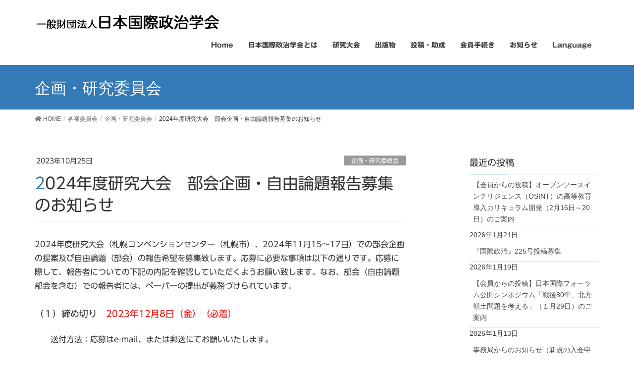

--- FILE ---
content_type: text/html; charset=UTF-8
request_url: https://jair.or.jp/committee/kikaku/9634.html
body_size: 16732
content:
<!DOCTYPE html>
<html lang="ja">
<head>
<meta charset="utf-8">
<meta http-equiv="X-UA-Compatible" content="IE=edge">
<meta name="viewport" content="width=device-width, initial-scale=1">

<title>2024年度研究大会　部会企画・自由論題報告募集のお知らせ | 日本国際政治学会</title>
<meta name='robots' content='max-image-preview:large' />
	<style>img:is([sizes="auto" i], [sizes^="auto," i]) { contain-intrinsic-size: 3000px 1500px }</style>
	<link rel='dns-prefetch' href='//webfonts.sakura.ne.jp' />
<link rel="alternate" type="application/rss+xml" title="日本国際政治学会 &raquo; フィード" href="https://jair.or.jp/feed" />
<link rel="alternate" type="application/rss+xml" title="日本国際政治学会 &raquo; コメントフィード" href="https://jair.or.jp/comments/feed" />
<link rel="alternate" type="application/rss+xml" title="日本国際政治学会 &raquo; 2024年度研究大会　部会企画・自由論題報告募集のお知らせ のコメントのフィード" href="https://jair.or.jp/committee/kikaku/9634.html/feed" />
<meta name="description" content="企画・研究委員会より、2024年度研究大会での部会企画の提案および自由論題（部会）の報告希望の募集のお知らせです。締め切りは2023年12月8日（必着）です。なお、部会（自由論題部会を含む）での報告者には、ペーパーの提出が義務づけられています。" /><script type="text/javascript">
/* <![CDATA[ */
window._wpemojiSettings = {"baseUrl":"https:\/\/s.w.org\/images\/core\/emoji\/15.0.3\/72x72\/","ext":".png","svgUrl":"https:\/\/s.w.org\/images\/core\/emoji\/15.0.3\/svg\/","svgExt":".svg","source":{"concatemoji":"https:\/\/jair.or.jp\/wp-includes\/js\/wp-emoji-release.min.js?ver=6.7.4"}};
/*! This file is auto-generated */
!function(i,n){var o,s,e;function c(e){try{var t={supportTests:e,timestamp:(new Date).valueOf()};sessionStorage.setItem(o,JSON.stringify(t))}catch(e){}}function p(e,t,n){e.clearRect(0,0,e.canvas.width,e.canvas.height),e.fillText(t,0,0);var t=new Uint32Array(e.getImageData(0,0,e.canvas.width,e.canvas.height).data),r=(e.clearRect(0,0,e.canvas.width,e.canvas.height),e.fillText(n,0,0),new Uint32Array(e.getImageData(0,0,e.canvas.width,e.canvas.height).data));return t.every(function(e,t){return e===r[t]})}function u(e,t,n){switch(t){case"flag":return n(e,"\ud83c\udff3\ufe0f\u200d\u26a7\ufe0f","\ud83c\udff3\ufe0f\u200b\u26a7\ufe0f")?!1:!n(e,"\ud83c\uddfa\ud83c\uddf3","\ud83c\uddfa\u200b\ud83c\uddf3")&&!n(e,"\ud83c\udff4\udb40\udc67\udb40\udc62\udb40\udc65\udb40\udc6e\udb40\udc67\udb40\udc7f","\ud83c\udff4\u200b\udb40\udc67\u200b\udb40\udc62\u200b\udb40\udc65\u200b\udb40\udc6e\u200b\udb40\udc67\u200b\udb40\udc7f");case"emoji":return!n(e,"\ud83d\udc26\u200d\u2b1b","\ud83d\udc26\u200b\u2b1b")}return!1}function f(e,t,n){var r="undefined"!=typeof WorkerGlobalScope&&self instanceof WorkerGlobalScope?new OffscreenCanvas(300,150):i.createElement("canvas"),a=r.getContext("2d",{willReadFrequently:!0}),o=(a.textBaseline="top",a.font="600 32px Arial",{});return e.forEach(function(e){o[e]=t(a,e,n)}),o}function t(e){var t=i.createElement("script");t.src=e,t.defer=!0,i.head.appendChild(t)}"undefined"!=typeof Promise&&(o="wpEmojiSettingsSupports",s=["flag","emoji"],n.supports={everything:!0,everythingExceptFlag:!0},e=new Promise(function(e){i.addEventListener("DOMContentLoaded",e,{once:!0})}),new Promise(function(t){var n=function(){try{var e=JSON.parse(sessionStorage.getItem(o));if("object"==typeof e&&"number"==typeof e.timestamp&&(new Date).valueOf()<e.timestamp+604800&&"object"==typeof e.supportTests)return e.supportTests}catch(e){}return null}();if(!n){if("undefined"!=typeof Worker&&"undefined"!=typeof OffscreenCanvas&&"undefined"!=typeof URL&&URL.createObjectURL&&"undefined"!=typeof Blob)try{var e="postMessage("+f.toString()+"("+[JSON.stringify(s),u.toString(),p.toString()].join(",")+"));",r=new Blob([e],{type:"text/javascript"}),a=new Worker(URL.createObjectURL(r),{name:"wpTestEmojiSupports"});return void(a.onmessage=function(e){c(n=e.data),a.terminate(),t(n)})}catch(e){}c(n=f(s,u,p))}t(n)}).then(function(e){for(var t in e)n.supports[t]=e[t],n.supports.everything=n.supports.everything&&n.supports[t],"flag"!==t&&(n.supports.everythingExceptFlag=n.supports.everythingExceptFlag&&n.supports[t]);n.supports.everythingExceptFlag=n.supports.everythingExceptFlag&&!n.supports.flag,n.DOMReady=!1,n.readyCallback=function(){n.DOMReady=!0}}).then(function(){return e}).then(function(){var e;n.supports.everything||(n.readyCallback(),(e=n.source||{}).concatemoji?t(e.concatemoji):e.wpemoji&&e.twemoji&&(t(e.twemoji),t(e.wpemoji)))}))}((window,document),window._wpemojiSettings);
/* ]]> */
</script>
<link rel='stylesheet' id='vkExUnit_common_style-css' href='https://jair.or.jp/wp-content/plugins/vk-all-in-one-expansion-unit/assets/css/vkExUnit_style.css?ver=9.113.0.1' type='text/css' media='all' />
<style id='vkExUnit_common_style-inline-css' type='text/css'>
:root {--ver_page_top_button_url:url(https://jair.or.jp/wp-content/plugins/vk-all-in-one-expansion-unit/assets/images/to-top-btn-icon.svg);}@font-face {font-weight: normal;font-style: normal;font-family: "vk_sns";src: url("https://jair.or.jp/wp-content/plugins/vk-all-in-one-expansion-unit/inc/sns/icons/fonts/vk_sns.eot?-bq20cj");src: url("https://jair.or.jp/wp-content/plugins/vk-all-in-one-expansion-unit/inc/sns/icons/fonts/vk_sns.eot?#iefix-bq20cj") format("embedded-opentype"),url("https://jair.or.jp/wp-content/plugins/vk-all-in-one-expansion-unit/inc/sns/icons/fonts/vk_sns.woff?-bq20cj") format("woff"),url("https://jair.or.jp/wp-content/plugins/vk-all-in-one-expansion-unit/inc/sns/icons/fonts/vk_sns.ttf?-bq20cj") format("truetype"),url("https://jair.or.jp/wp-content/plugins/vk-all-in-one-expansion-unit/inc/sns/icons/fonts/vk_sns.svg?-bq20cj#vk_sns") format("svg");}
.veu_promotion-alert__content--text {border: 1px solid rgba(0,0,0,0.125);padding: 0.5em 1em;border-radius: var(--vk-size-radius);margin-bottom: var(--vk-margin-block-bottom);font-size: 0.875rem;}/* Alert Content部分に段落タグを入れた場合に最後の段落の余白を0にする */.veu_promotion-alert__content--text p:last-of-type{margin-bottom:0;margin-top: 0;}
</style>
<style id='wp-emoji-styles-inline-css' type='text/css'>

	img.wp-smiley, img.emoji {
		display: inline !important;
		border: none !important;
		box-shadow: none !important;
		height: 1em !important;
		width: 1em !important;
		margin: 0 0.07em !important;
		vertical-align: -0.1em !important;
		background: none !important;
		padding: 0 !important;
	}
</style>
<link rel='stylesheet' id='wp-block-library-css' href='https://jair.or.jp/wp-includes/css/dist/block-library/style.min.css?ver=6.7.4' type='text/css' media='all' />
<style id='wp-block-library-inline-css' type='text/css'>
.vk-cols--reverse{flex-direction:row-reverse}.vk-cols--hasbtn{margin-bottom:0}.vk-cols--hasbtn>.row>.vk_gridColumn_item,.vk-cols--hasbtn>.wp-block-column{position:relative;padding-bottom:3em}.vk-cols--hasbtn>.row>.vk_gridColumn_item>.wp-block-buttons,.vk-cols--hasbtn>.row>.vk_gridColumn_item>.vk_button,.vk-cols--hasbtn>.wp-block-column>.wp-block-buttons,.vk-cols--hasbtn>.wp-block-column>.vk_button{position:absolute;bottom:0;width:100%}.vk-cols--fit.wp-block-columns{gap:0}.vk-cols--fit.wp-block-columns,.vk-cols--fit.wp-block-columns:not(.is-not-stacked-on-mobile){margin-top:0;margin-bottom:0;justify-content:space-between}.vk-cols--fit.wp-block-columns>.wp-block-column *:last-child,.vk-cols--fit.wp-block-columns:not(.is-not-stacked-on-mobile)>.wp-block-column *:last-child{margin-bottom:0}.vk-cols--fit.wp-block-columns>.wp-block-column>.wp-block-cover,.vk-cols--fit.wp-block-columns:not(.is-not-stacked-on-mobile)>.wp-block-column>.wp-block-cover{margin-top:0}.vk-cols--fit.wp-block-columns.has-background,.vk-cols--fit.wp-block-columns:not(.is-not-stacked-on-mobile).has-background{padding:0}@media(max-width: 599px){.vk-cols--fit.wp-block-columns:not(.has-background)>.wp-block-column:not(.has-background),.vk-cols--fit.wp-block-columns:not(.is-not-stacked-on-mobile):not(.has-background)>.wp-block-column:not(.has-background){padding-left:0 !important;padding-right:0 !important}}@media(min-width: 782px){.vk-cols--fit.wp-block-columns .block-editor-block-list__block.wp-block-column:not(:first-child),.vk-cols--fit.wp-block-columns>.wp-block-column:not(:first-child),.vk-cols--fit.wp-block-columns:not(.is-not-stacked-on-mobile) .block-editor-block-list__block.wp-block-column:not(:first-child),.vk-cols--fit.wp-block-columns:not(.is-not-stacked-on-mobile)>.wp-block-column:not(:first-child){margin-left:0}}@media(min-width: 600px)and (max-width: 781px){.vk-cols--fit.wp-block-columns .wp-block-column:nth-child(2n),.vk-cols--fit.wp-block-columns:not(.is-not-stacked-on-mobile) .wp-block-column:nth-child(2n){margin-left:0}.vk-cols--fit.wp-block-columns .wp-block-column:not(:only-child),.vk-cols--fit.wp-block-columns:not(.is-not-stacked-on-mobile) .wp-block-column:not(:only-child){flex-basis:50% !important}}.vk-cols--fit--gap1.wp-block-columns{gap:1px}@media(min-width: 600px)and (max-width: 781px){.vk-cols--fit--gap1.wp-block-columns .wp-block-column:not(:only-child){flex-basis:calc(50% - 1px) !important}}.vk-cols--fit.vk-cols--grid>.block-editor-block-list__block,.vk-cols--fit.vk-cols--grid>.wp-block-column,.vk-cols--fit.vk-cols--grid:not(.is-not-stacked-on-mobile)>.block-editor-block-list__block,.vk-cols--fit.vk-cols--grid:not(.is-not-stacked-on-mobile)>.wp-block-column{flex-basis:50%;box-sizing:border-box}@media(max-width: 599px){.vk-cols--fit.vk-cols--grid.vk-cols--grid--alignfull>.wp-block-column:nth-child(2)>.wp-block-cover,.vk-cols--fit.vk-cols--grid.vk-cols--grid--alignfull>.wp-block-column:nth-child(2)>.vk_outer,.vk-cols--fit.vk-cols--grid:not(.is-not-stacked-on-mobile).vk-cols--grid--alignfull>.wp-block-column:nth-child(2)>.wp-block-cover,.vk-cols--fit.vk-cols--grid:not(.is-not-stacked-on-mobile).vk-cols--grid--alignfull>.wp-block-column:nth-child(2)>.vk_outer{width:100vw;margin-right:calc((100% - 100vw)/2);margin-left:calc((100% - 100vw)/2)}}@media(min-width: 600px){.vk-cols--fit.vk-cols--grid.vk-cols--grid--alignfull>.wp-block-column:nth-child(2)>.wp-block-cover,.vk-cols--fit.vk-cols--grid.vk-cols--grid--alignfull>.wp-block-column:nth-child(2)>.vk_outer,.vk-cols--fit.vk-cols--grid:not(.is-not-stacked-on-mobile).vk-cols--grid--alignfull>.wp-block-column:nth-child(2)>.wp-block-cover,.vk-cols--fit.vk-cols--grid:not(.is-not-stacked-on-mobile).vk-cols--grid--alignfull>.wp-block-column:nth-child(2)>.vk_outer{margin-right:calc(100% - 50vw);width:50vw}}@media(min-width: 600px){.vk-cols--fit.vk-cols--grid.vk-cols--grid--alignfull.vk-cols--reverse>.wp-block-column,.vk-cols--fit.vk-cols--grid:not(.is-not-stacked-on-mobile).vk-cols--grid--alignfull.vk-cols--reverse>.wp-block-column{margin-left:0;margin-right:0}.vk-cols--fit.vk-cols--grid.vk-cols--grid--alignfull.vk-cols--reverse>.wp-block-column:nth-child(2)>.wp-block-cover,.vk-cols--fit.vk-cols--grid.vk-cols--grid--alignfull.vk-cols--reverse>.wp-block-column:nth-child(2)>.vk_outer,.vk-cols--fit.vk-cols--grid:not(.is-not-stacked-on-mobile).vk-cols--grid--alignfull.vk-cols--reverse>.wp-block-column:nth-child(2)>.wp-block-cover,.vk-cols--fit.vk-cols--grid:not(.is-not-stacked-on-mobile).vk-cols--grid--alignfull.vk-cols--reverse>.wp-block-column:nth-child(2)>.vk_outer{margin-left:calc(100% - 50vw)}}.vk-cols--menu h2,.vk-cols--menu h3,.vk-cols--menu h4,.vk-cols--menu h5{margin-bottom:.2em;text-shadow:#000 0 0 10px}.vk-cols--menu h2:first-child,.vk-cols--menu h3:first-child,.vk-cols--menu h4:first-child,.vk-cols--menu h5:first-child{margin-top:0}.vk-cols--menu p{margin-bottom:1rem;text-shadow:#000 0 0 10px}.vk-cols--menu .wp-block-cover__inner-container:last-child{margin-bottom:0}.vk-cols--fitbnrs .wp-block-column .wp-block-cover:hover img{filter:unset}.vk-cols--fitbnrs .wp-block-column .wp-block-cover:hover{background-color:unset}.vk-cols--fitbnrs .wp-block-column .wp-block-cover:hover .wp-block-cover__image-background{filter:unset !important}.vk-cols--fitbnrs .wp-block-cover .wp-block-cover__inner-container{position:absolute;height:100%;width:100%}.vk-cols--fitbnrs .vk_button{height:100%;margin:0}.vk-cols--fitbnrs .vk_button .vk_button_btn,.vk-cols--fitbnrs .vk_button .btn{height:100%;width:100%;border:none;box-shadow:none;background-color:unset !important;transition:unset}.vk-cols--fitbnrs .vk_button .vk_button_btn:hover,.vk-cols--fitbnrs .vk_button .btn:hover{transition:unset}.vk-cols--fitbnrs .vk_button .vk_button_btn:after,.vk-cols--fitbnrs .vk_button .btn:after{border:none}.vk-cols--fitbnrs .vk_button .vk_button_link_txt{width:100%;position:absolute;top:50%;left:50%;transform:translateY(-50%) translateX(-50%);font-size:2rem;text-shadow:#000 0 0 10px}.vk-cols--fitbnrs .vk_button .vk_button_link_subCaption{width:100%;position:absolute;top:calc(50% + 2.2em);left:50%;transform:translateY(-50%) translateX(-50%);text-shadow:#000 0 0 10px}@media(min-width: 992px){.vk-cols--media.wp-block-columns{gap:3rem}}.vk-fit-map figure{margin-bottom:0}.vk-fit-map iframe{position:relative;margin-bottom:0;display:block;max-height:400px;width:100vw}.vk-fit-map:is(.alignfull,.alignwide) div{max-width:100%}.vk-table--th--width25 :where(tr>*:first-child){width:25%}.vk-table--th--width30 :where(tr>*:first-child){width:30%}.vk-table--th--width35 :where(tr>*:first-child){width:35%}.vk-table--th--width40 :where(tr>*:first-child){width:40%}.vk-table--th--bg-bright :where(tr>*:first-child){background-color:var(--wp--preset--color--bg-secondary, rgba(0, 0, 0, 0.05))}@media(max-width: 599px){.vk-table--mobile-block :is(th,td){width:100%;display:block}.vk-table--mobile-block.wp-block-table table :is(th,td){border-top:none}}.vk-table--width--th25 :where(tr>*:first-child){width:25%}.vk-table--width--th30 :where(tr>*:first-child){width:30%}.vk-table--width--th35 :where(tr>*:first-child){width:35%}.vk-table--width--th40 :where(tr>*:first-child){width:40%}.no-margin{margin:0}@media(max-width: 599px){.wp-block-image.vk-aligncenter--mobile>.alignright{float:none;margin-left:auto;margin-right:auto}.vk-no-padding-horizontal--mobile{padding-left:0 !important;padding-right:0 !important}}
/* VK Color Palettes */
</style>
<style id='classic-theme-styles-inline-css' type='text/css'>
/*! This file is auto-generated */
.wp-block-button__link{color:#fff;background-color:#32373c;border-radius:9999px;box-shadow:none;text-decoration:none;padding:calc(.667em + 2px) calc(1.333em + 2px);font-size:1.125em}.wp-block-file__button{background:#32373c;color:#fff;text-decoration:none}
</style>
<style id='global-styles-inline-css' type='text/css'>
:root{--wp--preset--aspect-ratio--square: 1;--wp--preset--aspect-ratio--4-3: 4/3;--wp--preset--aspect-ratio--3-4: 3/4;--wp--preset--aspect-ratio--3-2: 3/2;--wp--preset--aspect-ratio--2-3: 2/3;--wp--preset--aspect-ratio--16-9: 16/9;--wp--preset--aspect-ratio--9-16: 9/16;--wp--preset--color--black: #000000;--wp--preset--color--cyan-bluish-gray: #abb8c3;--wp--preset--color--white: #ffffff;--wp--preset--color--pale-pink: #f78da7;--wp--preset--color--vivid-red: #cf2e2e;--wp--preset--color--luminous-vivid-orange: #ff6900;--wp--preset--color--luminous-vivid-amber: #fcb900;--wp--preset--color--light-green-cyan: #7bdcb5;--wp--preset--color--vivid-green-cyan: #00d084;--wp--preset--color--pale-cyan-blue: #8ed1fc;--wp--preset--color--vivid-cyan-blue: #0693e3;--wp--preset--color--vivid-purple: #9b51e0;--wp--preset--gradient--vivid-cyan-blue-to-vivid-purple: linear-gradient(135deg,rgba(6,147,227,1) 0%,rgb(155,81,224) 100%);--wp--preset--gradient--light-green-cyan-to-vivid-green-cyan: linear-gradient(135deg,rgb(122,220,180) 0%,rgb(0,208,130) 100%);--wp--preset--gradient--luminous-vivid-amber-to-luminous-vivid-orange: linear-gradient(135deg,rgba(252,185,0,1) 0%,rgba(255,105,0,1) 100%);--wp--preset--gradient--luminous-vivid-orange-to-vivid-red: linear-gradient(135deg,rgba(255,105,0,1) 0%,rgb(207,46,46) 100%);--wp--preset--gradient--very-light-gray-to-cyan-bluish-gray: linear-gradient(135deg,rgb(238,238,238) 0%,rgb(169,184,195) 100%);--wp--preset--gradient--cool-to-warm-spectrum: linear-gradient(135deg,rgb(74,234,220) 0%,rgb(151,120,209) 20%,rgb(207,42,186) 40%,rgb(238,44,130) 60%,rgb(251,105,98) 80%,rgb(254,248,76) 100%);--wp--preset--gradient--blush-light-purple: linear-gradient(135deg,rgb(255,206,236) 0%,rgb(152,150,240) 100%);--wp--preset--gradient--blush-bordeaux: linear-gradient(135deg,rgb(254,205,165) 0%,rgb(254,45,45) 50%,rgb(107,0,62) 100%);--wp--preset--gradient--luminous-dusk: linear-gradient(135deg,rgb(255,203,112) 0%,rgb(199,81,192) 50%,rgb(65,88,208) 100%);--wp--preset--gradient--pale-ocean: linear-gradient(135deg,rgb(255,245,203) 0%,rgb(182,227,212) 50%,rgb(51,167,181) 100%);--wp--preset--gradient--electric-grass: linear-gradient(135deg,rgb(202,248,128) 0%,rgb(113,206,126) 100%);--wp--preset--gradient--midnight: linear-gradient(135deg,rgb(2,3,129) 0%,rgb(40,116,252) 100%);--wp--preset--font-size--small: 13px;--wp--preset--font-size--medium: 20px;--wp--preset--font-size--large: 36px;--wp--preset--font-size--x-large: 42px;--wp--preset--spacing--20: 0.44rem;--wp--preset--spacing--30: 0.67rem;--wp--preset--spacing--40: 1rem;--wp--preset--spacing--50: 1.5rem;--wp--preset--spacing--60: 2.25rem;--wp--preset--spacing--70: 3.38rem;--wp--preset--spacing--80: 5.06rem;--wp--preset--shadow--natural: 6px 6px 9px rgba(0, 0, 0, 0.2);--wp--preset--shadow--deep: 12px 12px 50px rgba(0, 0, 0, 0.4);--wp--preset--shadow--sharp: 6px 6px 0px rgba(0, 0, 0, 0.2);--wp--preset--shadow--outlined: 6px 6px 0px -3px rgba(255, 255, 255, 1), 6px 6px rgba(0, 0, 0, 1);--wp--preset--shadow--crisp: 6px 6px 0px rgba(0, 0, 0, 1);}:where(.is-layout-flex){gap: 0.5em;}:where(.is-layout-grid){gap: 0.5em;}body .is-layout-flex{display: flex;}.is-layout-flex{flex-wrap: wrap;align-items: center;}.is-layout-flex > :is(*, div){margin: 0;}body .is-layout-grid{display: grid;}.is-layout-grid > :is(*, div){margin: 0;}:where(.wp-block-columns.is-layout-flex){gap: 2em;}:where(.wp-block-columns.is-layout-grid){gap: 2em;}:where(.wp-block-post-template.is-layout-flex){gap: 1.25em;}:where(.wp-block-post-template.is-layout-grid){gap: 1.25em;}.has-black-color{color: var(--wp--preset--color--black) !important;}.has-cyan-bluish-gray-color{color: var(--wp--preset--color--cyan-bluish-gray) !important;}.has-white-color{color: var(--wp--preset--color--white) !important;}.has-pale-pink-color{color: var(--wp--preset--color--pale-pink) !important;}.has-vivid-red-color{color: var(--wp--preset--color--vivid-red) !important;}.has-luminous-vivid-orange-color{color: var(--wp--preset--color--luminous-vivid-orange) !important;}.has-luminous-vivid-amber-color{color: var(--wp--preset--color--luminous-vivid-amber) !important;}.has-light-green-cyan-color{color: var(--wp--preset--color--light-green-cyan) !important;}.has-vivid-green-cyan-color{color: var(--wp--preset--color--vivid-green-cyan) !important;}.has-pale-cyan-blue-color{color: var(--wp--preset--color--pale-cyan-blue) !important;}.has-vivid-cyan-blue-color{color: var(--wp--preset--color--vivid-cyan-blue) !important;}.has-vivid-purple-color{color: var(--wp--preset--color--vivid-purple) !important;}.has-black-background-color{background-color: var(--wp--preset--color--black) !important;}.has-cyan-bluish-gray-background-color{background-color: var(--wp--preset--color--cyan-bluish-gray) !important;}.has-white-background-color{background-color: var(--wp--preset--color--white) !important;}.has-pale-pink-background-color{background-color: var(--wp--preset--color--pale-pink) !important;}.has-vivid-red-background-color{background-color: var(--wp--preset--color--vivid-red) !important;}.has-luminous-vivid-orange-background-color{background-color: var(--wp--preset--color--luminous-vivid-orange) !important;}.has-luminous-vivid-amber-background-color{background-color: var(--wp--preset--color--luminous-vivid-amber) !important;}.has-light-green-cyan-background-color{background-color: var(--wp--preset--color--light-green-cyan) !important;}.has-vivid-green-cyan-background-color{background-color: var(--wp--preset--color--vivid-green-cyan) !important;}.has-pale-cyan-blue-background-color{background-color: var(--wp--preset--color--pale-cyan-blue) !important;}.has-vivid-cyan-blue-background-color{background-color: var(--wp--preset--color--vivid-cyan-blue) !important;}.has-vivid-purple-background-color{background-color: var(--wp--preset--color--vivid-purple) !important;}.has-black-border-color{border-color: var(--wp--preset--color--black) !important;}.has-cyan-bluish-gray-border-color{border-color: var(--wp--preset--color--cyan-bluish-gray) !important;}.has-white-border-color{border-color: var(--wp--preset--color--white) !important;}.has-pale-pink-border-color{border-color: var(--wp--preset--color--pale-pink) !important;}.has-vivid-red-border-color{border-color: var(--wp--preset--color--vivid-red) !important;}.has-luminous-vivid-orange-border-color{border-color: var(--wp--preset--color--luminous-vivid-orange) !important;}.has-luminous-vivid-amber-border-color{border-color: var(--wp--preset--color--luminous-vivid-amber) !important;}.has-light-green-cyan-border-color{border-color: var(--wp--preset--color--light-green-cyan) !important;}.has-vivid-green-cyan-border-color{border-color: var(--wp--preset--color--vivid-green-cyan) !important;}.has-pale-cyan-blue-border-color{border-color: var(--wp--preset--color--pale-cyan-blue) !important;}.has-vivid-cyan-blue-border-color{border-color: var(--wp--preset--color--vivid-cyan-blue) !important;}.has-vivid-purple-border-color{border-color: var(--wp--preset--color--vivid-purple) !important;}.has-vivid-cyan-blue-to-vivid-purple-gradient-background{background: var(--wp--preset--gradient--vivid-cyan-blue-to-vivid-purple) !important;}.has-light-green-cyan-to-vivid-green-cyan-gradient-background{background: var(--wp--preset--gradient--light-green-cyan-to-vivid-green-cyan) !important;}.has-luminous-vivid-amber-to-luminous-vivid-orange-gradient-background{background: var(--wp--preset--gradient--luminous-vivid-amber-to-luminous-vivid-orange) !important;}.has-luminous-vivid-orange-to-vivid-red-gradient-background{background: var(--wp--preset--gradient--luminous-vivid-orange-to-vivid-red) !important;}.has-very-light-gray-to-cyan-bluish-gray-gradient-background{background: var(--wp--preset--gradient--very-light-gray-to-cyan-bluish-gray) !important;}.has-cool-to-warm-spectrum-gradient-background{background: var(--wp--preset--gradient--cool-to-warm-spectrum) !important;}.has-blush-light-purple-gradient-background{background: var(--wp--preset--gradient--blush-light-purple) !important;}.has-blush-bordeaux-gradient-background{background: var(--wp--preset--gradient--blush-bordeaux) !important;}.has-luminous-dusk-gradient-background{background: var(--wp--preset--gradient--luminous-dusk) !important;}.has-pale-ocean-gradient-background{background: var(--wp--preset--gradient--pale-ocean) !important;}.has-electric-grass-gradient-background{background: var(--wp--preset--gradient--electric-grass) !important;}.has-midnight-gradient-background{background: var(--wp--preset--gradient--midnight) !important;}.has-small-font-size{font-size: var(--wp--preset--font-size--small) !important;}.has-medium-font-size{font-size: var(--wp--preset--font-size--medium) !important;}.has-large-font-size{font-size: var(--wp--preset--font-size--large) !important;}.has-x-large-font-size{font-size: var(--wp--preset--font-size--x-large) !important;}
:where(.wp-block-post-template.is-layout-flex){gap: 1.25em;}:where(.wp-block-post-template.is-layout-grid){gap: 1.25em;}
:where(.wp-block-columns.is-layout-flex){gap: 2em;}:where(.wp-block-columns.is-layout-grid){gap: 2em;}
:root :where(.wp-block-pullquote){font-size: 1.5em;line-height: 1.6;}
</style>
<link rel='stylesheet' id='bogo-css' href='https://jair.or.jp/wp-content/plugins/bogo/includes/css/style.css?ver=3.9.1' type='text/css' media='all' />
<link rel='stylesheet' id='contact-form-7-css' href='https://jair.or.jp/wp-content/plugins/contact-form-7/includes/css/styles.css?ver=6.1.4' type='text/css' media='all' />
<link rel='stylesheet' id='vk-swiper-style-css' href='https://jair.or.jp/wp-content/plugins/vk-blocks/vendor/vektor-inc/vk-swiper/src/assets/css/swiper-bundle.min.css?ver=11.0.2' type='text/css' media='all' />
<link rel='stylesheet' id='lightning-common-style-css' href='https://jair.or.jp/wp-content/themes/lightning/assets/css/common.css?ver=6.16.0' type='text/css' media='all' />
<link rel='stylesheet' id='lightning-design-style-css' href='https://jair.or.jp/wp-content/themes/lightning/design-skin/origin/css/style.css?ver=6.16.0' type='text/css' media='all' />
<style id='lightning-design-style-inline-css' type='text/css'>
/* ltg theme common */.color_key_bg,.color_key_bg_hover:hover{background-color: #337ab7;}.color_key_txt,.color_key_txt_hover:hover{color: #337ab7;}.color_key_border,.color_key_border_hover:hover{border-color: #337ab7;}.color_key_dark_bg,.color_key_dark_bg_hover:hover{background-color: #2e6da4;}.color_key_dark_txt,.color_key_dark_txt_hover:hover{color: #2e6da4;}.color_key_dark_border,.color_key_dark_border_hover:hover{border-color: #2e6da4;}
</style>
<link rel='stylesheet' id='lightning-theme-style-css' href='https://jair.or.jp/wp-content/themes/lightning/style.css?ver=6.16.0' type='text/css' media='all' />
<link rel='stylesheet' id='vk-blocks-build-css-css' href='https://jair.or.jp/wp-content/plugins/vk-blocks/build/block-build.css?ver=1.115.2.1' type='text/css' media='all' />
<style id='vk-blocks-build-css-inline-css' type='text/css'>

	:root {
		--vk_image-mask-circle: url(https://jair.or.jp/wp-content/plugins/vk-blocks/inc/vk-blocks/images/circle.svg);
		--vk_image-mask-wave01: url(https://jair.or.jp/wp-content/plugins/vk-blocks/inc/vk-blocks/images/wave01.svg);
		--vk_image-mask-wave02: url(https://jair.or.jp/wp-content/plugins/vk-blocks/inc/vk-blocks/images/wave02.svg);
		--vk_image-mask-wave03: url(https://jair.or.jp/wp-content/plugins/vk-blocks/inc/vk-blocks/images/wave03.svg);
		--vk_image-mask-wave04: url(https://jair.or.jp/wp-content/plugins/vk-blocks/inc/vk-blocks/images/wave04.svg);
	}
	

	:root {

		--vk-balloon-border-width:1px;

		--vk-balloon-speech-offset:-12px;
	}
	

	:root {
		--vk_flow-arrow: url(https://jair.or.jp/wp-content/plugins/vk-blocks/inc/vk-blocks/images/arrow_bottom.svg);
	}
	
</style>
<script type="text/javascript" src="https://jair.or.jp/wp-includes/js/jquery/jquery.min.js?ver=3.7.1" id="jquery-core-js"></script>
<script type="text/javascript" src="https://jair.or.jp/wp-includes/js/jquery/jquery-migrate.min.js?ver=3.4.1" id="jquery-migrate-js"></script>
<script type="text/javascript" src="//webfonts.sakura.ne.jp/js/sakurav3.js?fadein=0&amp;ver=3.1.4" id="typesquare_std-js"></script>
<link rel="https://api.w.org/" href="https://jair.or.jp/wp-json/" /><link rel="alternate" title="JSON" type="application/json" href="https://jair.or.jp/wp-json/wp/v2/posts/9634" /><link rel="EditURI" type="application/rsd+xml" title="RSD" href="https://jair.or.jp/xmlrpc.php?rsd" />
<meta name="generator" content="WordPress 6.7.4" />
<link rel="canonical" href="https://jair.or.jp/committee/kikaku/9634.html" />
<link rel='shortlink' href='https://jair.or.jp/?p=9634' />
<link rel="alternate" title="oEmbed (JSON)" type="application/json+oembed" href="https://jair.or.jp/wp-json/oembed/1.0/embed?url=https%3A%2F%2Fjair.or.jp%2Fcommittee%2Fkikaku%2F9634.html" />
<link rel="alternate" title="oEmbed (XML)" type="text/xml+oembed" href="https://jair.or.jp/wp-json/oembed/1.0/embed?url=https%3A%2F%2Fjair.or.jp%2Fcommittee%2Fkikaku%2F9634.html&#038;format=xml" />
<style type='text/css'>
h1,h2,h3,h1:lang(ja),h2:lang(ja),h3:lang(ja),.entry-title:lang(ja){ font-family: "UD新ゴ R";}h4,h5,h6,h4:lang(ja),h5:lang(ja),h6:lang(ja),div.entry-meta span:lang(ja),footer.entry-footer span:lang(ja){ font-family: "UD新ゴ R";}.hentry,.entry-content p,.post-inner.entry-content p,#comments div:lang(ja){ font-family: "UD新ゴ R";}strong,b,#comments .comment-author .fn:lang(ja){ font-family: "ゴシックMB101 B";}</style>
<!-- [ VK All in One Expansion Unit OGP ] -->
<meta property="og:site_name" content="日本国際政治学会" />
<meta property="og:url" content="https://jair.or.jp/committee/kikaku/9634.html" />
<meta property="og:title" content="2024年度研究大会　部会企画・自由論題報告募集のお知らせ | 日本国際政治学会" />
<meta property="og:description" content="企画・研究委員会より、2024年度研究大会での部会企画の提案および自由論題（部会）の報告希望の募集のお知らせです。締め切りは2023年12月8日（必着）です。なお、部会（自由論題部会を含む）での報告者には、ペーパーの提出が義務づけられています。" />
<meta property="og:type" content="article" />
<!-- [ / VK All in One Expansion Unit OGP ] -->
<!-- [ VK All in One Expansion Unit twitter card ] -->
<meta name="twitter:card" content="summary_large_image">
<meta name="twitter:description" content="企画・研究委員会より、2024年度研究大会での部会企画の提案および自由論題（部会）の報告希望の募集のお知らせです。締め切りは2023年12月8日（必着）です。なお、部会（自由論題部会を含む）での報告者には、ペーパーの提出が義務づけられています。">
<meta name="twitter:title" content="2024年度研究大会　部会企画・自由論題報告募集のお知らせ | 日本国際政治学会">
<meta name="twitter:url" content="https://jair.or.jp/committee/kikaku/9634.html">
	<meta name="twitter:domain" content="jair.or.jp">
	<!-- [ / VK All in One Expansion Unit twitter card ] -->
			<style type="text/css" id="wp-custom-css">
			footer .copySection p:nth-child(2)
{
	display:none;
}
.veu_socialSet.veu_contentAddSection ul li.sb_icon a {
	-webkit-box-shadow:none !important;
	box-shadow:none !important;
}
div.entry-footer{
	display:none;
}
		</style>
				<style type="text/css">/* VK CSS Customize */#main h3.childPage_list_title{border-bottom:1px solid #669CC9!important;}.pdficon_l{background:url("https://jair.or.jp/wp-content/themes/jair/images/pdficon_large.gif") no-repeat left center;padding:10px 45px;}.pdficon_s{background:url("https://jair.or.jp/wp-content/themes/jair/images/pdficon_small.gif") no-repeat left center;padding:5px 25px;}.wordicon_l{background:url("https://jair.or.jp/wp-content/themes/jair/images/pw_msword1_4.gif") no-repeat left center;padding:10px 45px;}.wordicon_s{background:url("https://jair.or.jp/wp-content/themes/jair/images/word.gif") no-repeat left center;padding:5px 25px;}.excelicon{background:url("https://jair.or.jp/wp-content/themes/jair/images/icon_xls.gif") no-repeat left center;padding:5px 25px;}.shadow_s{box-shadow:4px 4px 4px rgba(0,0,0,0.4);}.shadow_l{box-shadow:6px 6px 6px rgba(0,0,0,0.4);}p.left{text-align:left;}p.right{text-align:right;}p.center{text-align:center;}.shadow_s{box-shadow:4px 4px 4px rgba(0,0,0,0.4);}.shadow_l{box-shadow:6px 6px 6px rgba(0,0,0,0.4);}img.kage{box-shadow:4px 4px 4px rgba(0,0,0,0.4);}/* End VK CSS Customize */</style>
			<!-- [ VK All in One Expansion Unit Article Structure Data ] --><script type="application/ld+json">{"@context":"https://schema.org/","@type":"Article","headline":"2024年度研究大会　部会企画・自由論題報告募集のお知らせ","image":"","datePublished":"2023-10-25T21:42:21+09:00","dateModified":"2025-01-28T13:26:52+09:00","author":{"@type":"organization","name":"admin","url":"https://jair.or.jp/","sameAs":""}}</script><!-- [ / VK All in One Expansion Unit Article Structure Data ] -->
</head>
<body class="post-template-default single single-post postid-9634 single-format-standard ja vk-blocks sidebar-fix device-pc headfix header_height_changer post-name-2024%e5%b9%b4%e5%ba%a6%e7%a0%94%e7%a9%b6%e5%a4%a7%e4%bc%9a%e3%80%80%e9%83%a8%e4%bc%9a%e4%bc%81%e7%94%bb%e3%83%bb%e8%87%aa%e7%94%b1%e8%ab%96%e9%a1%8c%e5%a0%b1%e5%91%8a%e5%8b%9f%e9%9b%86%e3%81%ae category-kikaku tag-2024%e5%b9%b4%e5%ba%a6%e7%a0%94%e7%a9%b6%e5%a4%a7%e4%bc%9a post-type-post">
<div class="vk-mobile-nav-menu-btn">MENU</div><div class="vk-mobile-nav"><aside class="widget vk-mobile-nav-widget widget_search" id="search-3"><form role="search" method="get" id="searchform" class="searchform" action="https://jair.or.jp/">
				<div>
					<label class="screen-reader-text" for="s">検索:</label>
					<input type="text" value="" name="s" id="s" />
					<input type="submit" id="searchsubmit" value="検索" />
				</div>
			</form></aside><nav class="global-nav"><ul id="menu-short-menu" class="vk-menu-acc  menu"><li id="menu-item-4528" class="menu-item menu-item-type-post_type menu-item-object-page menu-item-home menu-item-4528"><a href="https://jair.or.jp/">Home</a></li>
<li id="menu-item-5381" class="menu-item menu-item-type-post_type menu-item-object-page menu-item-has-children menu-item-5381"><a href="https://jair.or.jp/about.html">日本国際政治学会とは</a>
<ul class="sub-menu">
	<li id="menu-item-5597" class="menu-item menu-item-type-post_type menu-item-object-page menu-item-5597"><a href="https://jair.or.jp/about/presidents-message.html">理事長挨拶</a></li>
	<li id="menu-item-5382" class="menu-item menu-item-type-post_type menu-item-object-page menu-item-5382"><a href="https://jair.or.jp/about/organization.html">組織構成</a></li>
	<li id="menu-item-5598" class="menu-item menu-item-type-post_type menu-item-object-page menu-item-5598"><a href="https://jair.or.jp/about/documents.html">文書</a></li>
	<li id="menu-item-7819" class="menu-item menu-item-type-post_type menu-item-object-page menu-item-7819"><a href="https://jair.or.jp/about/archives.html">アーカイブズ</a></li>
</ul>
</li>
<li id="menu-item-4540" class="menu-item menu-item-type-post_type menu-item-object-page menu-item-has-children menu-item-4540"><a href="https://jair.or.jp/event.html">研究大会</a>
<ul class="sub-menu">
	<li id="menu-item-11353" class="menu-item menu-item-type-post_type menu-item-object-page menu-item-11353"><a href="https://jair.or.jp/event/2025index.html">2025年度研究大会</a></li>
</ul>
</li>
<li id="menu-item-4536" class="menu-item menu-item-type-post_type menu-item-object-page menu-item-has-children menu-item-4536"><a href="https://jair.or.jp/publications.html">出版物</a>
<ul class="sub-menu">
	<li id="menu-item-4537" class="menu-item menu-item-type-post_type menu-item-object-page menu-item-4537"><a href="https://jair.or.jp/publications/kokusaiseiji.html">国際政治</a></li>
	<li id="menu-item-7726" class="menu-item menu-item-type-post_type menu-item-object-page menu-item-7726"><a href="https://jair.or.jp/publications/research-reports.html">「研究報告――国際政治研究の先端」</a></li>
	<li id="menu-item-4538" class="menu-item menu-item-type-post_type menu-item-object-page menu-item-4538"><a href="https://jair.or.jp/publications/irap.html">IRAP</a></li>
	<li id="menu-item-4539" class="menu-item menu-item-type-post_type menu-item-object-page menu-item-4539"><a href="https://jair.or.jp/publications/nl.html">JAIR Newsletter</a></li>
	<li id="menu-item-4546" class="menu-item menu-item-type-post_type menu-item-object-page menu-item-4546"><a href="https://jair.or.jp/publications/other-publications.html">その他出版物</a></li>
</ul>
</li>
<li id="menu-item-4542" class="menu-item menu-item-type-post_type menu-item-object-page menu-item-has-children menu-item-4542"><a href="https://jair.or.jp/membership/application.html">投稿・助成</a>
<ul class="sub-menu">
	<li id="menu-item-4543" class="menu-item menu-item-type-post_type menu-item-object-page menu-item-has-children menu-item-4543"><a href="https://jair.or.jp/membership/application/rules_for_papers.html">『国際政治』投稿等</a>
	<ul class="sub-menu">
		<li id="menu-item-5495" class="menu-item menu-item-type-custom menu-item-object-custom menu-item-5495"><a href="https://jair.or.jp/membership/application/rules_for_papers.html#bosyu">『国際政治』投稿募集</a></li>
		<li id="menu-item-5496" class="menu-item menu-item-type-custom menu-item-object-custom menu-item-5496"><a href="https://jair.or.jp/membership/application/rules_for_papers.html#tensai">『国際政治』掲載論文転載許可申請書</a></li>
	</ul>
</li>
	<li id="menu-item-4544" class="menu-item menu-item-type-post_type menu-item-object-page menu-item-4544"><a href="https://jair.or.jp/membership/application/information_for_authors.html">IRAP投稿要領</a></li>
	<li id="menu-item-7480" class="menu-item menu-item-type-post_type menu-item-object-page menu-item-7480"><a href="https://jair.or.jp/membership/application/nl-guidelines-for-writing.html">『Newsletter』「研究報告――国際政治研究の先端」投稿等</a></li>
	<li id="menu-item-4545" class="menu-item menu-item-type-post_type menu-item-object-page menu-item-4545"><a href="https://jair.or.jp/membership/application/academic_exchange.html">院生・若手研究助成</a></li>
</ul>
</li>
<li id="menu-item-4534" class="menu-item menu-item-type-post_type menu-item-object-page menu-item-has-children menu-item-4534"><a href="https://jair.or.jp/membership/membership-procedure.html">会員手続き</a>
<ul class="sub-menu">
	<li id="menu-item-4551" class="menu-item menu-item-type-post_type menu-item-object-page menu-item-4551"><a href="https://jair.or.jp/membership/membership-procedure/membership_application.html">入会申請・退会届け</a></li>
	<li id="menu-item-10675" class="menu-item menu-item-type-custom menu-item-object-custom menu-item-10675"><a href="https://clara-nacos.com/jair/login">オンライン会員情報管理システム（clara）</a></li>
	<li id="menu-item-4552" class="menu-item menu-item-type-post_type menu-item-object-page menu-item-4552"><a href="https://jair.or.jp/membership/membership-procedure/fee_categories.html">会費区分</a></li>
	<li id="menu-item-4547" class="menu-item menu-item-type-post_type menu-item-object-page menu-item-4547"><a href="https://jair.or.jp/membership/membership-procedure/datachange.html">会員データ変更</a></li>
	<li id="menu-item-4582" class="menu-item menu-item-type-post_type menu-item-object-page menu-item-4582"><a href="https://jair.or.jp/membership/inquiry.html">お問合せ</a></li>
</ul>
</li>
<li id="menu-item-4529" class="menu-item menu-item-type-post_type menu-item-object-page menu-item-has-children menu-item-4529"><a href="https://jair.or.jp/membership/information.html">お知らせ</a>
<ul class="sub-menu">
	<li id="menu-item-4530" class="menu-item menu-item-type-post_type menu-item-object-page menu-item-4530"><a href="https://jair.or.jp/membership/information/workshop.html">シンポジウム・研究会のお知らせ</a></li>
	<li id="menu-item-4531" class="menu-item menu-item-type-post_type menu-item-object-page menu-item-4531"><a href="https://jair.or.jp/membership/information/recruitment.html">公募情報</a></li>
	<li id="menu-item-4532" class="menu-item menu-item-type-post_type menu-item-object-page menu-item-4532"><a href="https://jair.or.jp/membership/information/form.html">お知らせの投稿</a></li>
</ul>
</li>
<li id="menu-item-7764" class="menu-item menu-item-type-custom menu-item-object-custom menu-item-has-children menu-item-7764"><a href="#">Language</a>
<ul class="sub-menu">
	<li id="menu-item-7765" class="menu-item menu-item-type-custom menu-item-object-custom menu-item-7765"><a href="https://jair.or.jp/en/">English</a></li>
	<li id="menu-item-7766" class="menu-item menu-item-type-custom menu-item-object-custom menu-item-7766"><a href="#">日本語</a></li>
</ul>
</li>
</ul></nav></div><header class="navbar siteHeader">
		<div class="container siteHeadContainer">
		<div class="navbar-header">
			<h1 class="navbar-brand siteHeader_logo">
			<a href="https://jair.or.jp/"><span>
			<img src="https://jair.or.jp/wp-content/uploads/2020/06/zaidan-logo.png" alt="日本国際政治学会" />			</span></a>
			</h1>
								</div>

		<div id="gMenu_outer" class="gMenu_outer"><nav class="menu-short-menu-container"><ul id="menu-short-menu-2" class="menu nav gMenu"><li id="menu-item-4528" class="menu-item menu-item-type-post_type menu-item-object-page menu-item-home"><a href="https://jair.or.jp/"><strong class="gMenu_name">Home</strong></a></li>
<li id="menu-item-5381" class="menu-item menu-item-type-post_type menu-item-object-page menu-item-has-children"><a href="https://jair.or.jp/about.html"><strong class="gMenu_name">日本国際政治学会とは</strong></a>
<ul class="sub-menu">
	<li id="menu-item-5597" class="menu-item menu-item-type-post_type menu-item-object-page"><a href="https://jair.or.jp/about/presidents-message.html">理事長挨拶</a></li>
	<li id="menu-item-5382" class="menu-item menu-item-type-post_type menu-item-object-page"><a href="https://jair.or.jp/about/organization.html">組織構成</a></li>
	<li id="menu-item-5598" class="menu-item menu-item-type-post_type menu-item-object-page"><a href="https://jair.or.jp/about/documents.html">文書</a></li>
	<li id="menu-item-7819" class="menu-item menu-item-type-post_type menu-item-object-page"><a href="https://jair.or.jp/about/archives.html">アーカイブズ</a></li>
</ul>
</li>
<li id="menu-item-4540" class="menu-item menu-item-type-post_type menu-item-object-page menu-item-has-children"><a href="https://jair.or.jp/event.html"><strong class="gMenu_name">研究大会</strong></a>
<ul class="sub-menu">
	<li id="menu-item-11353" class="menu-item menu-item-type-post_type menu-item-object-page"><a href="https://jair.or.jp/event/2025index.html">2025年度研究大会</a></li>
</ul>
</li>
<li id="menu-item-4536" class="menu-item menu-item-type-post_type menu-item-object-page menu-item-has-children"><a href="https://jair.or.jp/publications.html"><strong class="gMenu_name">出版物</strong></a>
<ul class="sub-menu">
	<li id="menu-item-4537" class="menu-item menu-item-type-post_type menu-item-object-page"><a href="https://jair.or.jp/publications/kokusaiseiji.html">国際政治</a></li>
	<li id="menu-item-7726" class="menu-item menu-item-type-post_type menu-item-object-page"><a href="https://jair.or.jp/publications/research-reports.html">「研究報告――国際政治研究の先端」</a></li>
	<li id="menu-item-4538" class="menu-item menu-item-type-post_type menu-item-object-page"><a href="https://jair.or.jp/publications/irap.html">IRAP</a></li>
	<li id="menu-item-4539" class="menu-item menu-item-type-post_type menu-item-object-page"><a href="https://jair.or.jp/publications/nl.html">JAIR Newsletter</a></li>
	<li id="menu-item-4546" class="menu-item menu-item-type-post_type menu-item-object-page"><a href="https://jair.or.jp/publications/other-publications.html">その他出版物</a></li>
</ul>
</li>
<li id="menu-item-4542" class="menu-item menu-item-type-post_type menu-item-object-page menu-item-has-children"><a href="https://jair.or.jp/membership/application.html"><strong class="gMenu_name">投稿・助成</strong></a>
<ul class="sub-menu">
	<li id="menu-item-4543" class="menu-item menu-item-type-post_type menu-item-object-page menu-item-has-children"><a href="https://jair.or.jp/membership/application/rules_for_papers.html">『国際政治』投稿等</a>
	<ul class="sub-menu">
		<li id="menu-item-5495" class="menu-item menu-item-type-custom menu-item-object-custom"><a href="https://jair.or.jp/membership/application/rules_for_papers.html#bosyu">『国際政治』投稿募集</a></li>
		<li id="menu-item-5496" class="menu-item menu-item-type-custom menu-item-object-custom"><a href="https://jair.or.jp/membership/application/rules_for_papers.html#tensai">『国際政治』掲載論文転載許可申請書</a></li>
	</ul>
</li>
	<li id="menu-item-4544" class="menu-item menu-item-type-post_type menu-item-object-page"><a href="https://jair.or.jp/membership/application/information_for_authors.html">IRAP投稿要領</a></li>
	<li id="menu-item-7480" class="menu-item menu-item-type-post_type menu-item-object-page"><a href="https://jair.or.jp/membership/application/nl-guidelines-for-writing.html">『Newsletter』「研究報告――国際政治研究の先端」投稿等</a></li>
	<li id="menu-item-4545" class="menu-item menu-item-type-post_type menu-item-object-page"><a href="https://jair.or.jp/membership/application/academic_exchange.html">院生・若手研究助成</a></li>
</ul>
</li>
<li id="menu-item-4534" class="menu-item menu-item-type-post_type menu-item-object-page menu-item-has-children"><a href="https://jair.or.jp/membership/membership-procedure.html"><strong class="gMenu_name">会員手続き</strong></a>
<ul class="sub-menu">
	<li id="menu-item-4551" class="menu-item menu-item-type-post_type menu-item-object-page"><a href="https://jair.or.jp/membership/membership-procedure/membership_application.html">入会申請・退会届け</a></li>
	<li id="menu-item-10675" class="menu-item menu-item-type-custom menu-item-object-custom"><a href="https://clara-nacos.com/jair/login">オンライン会員情報管理システム（clara）</a></li>
	<li id="menu-item-4552" class="menu-item menu-item-type-post_type menu-item-object-page"><a href="https://jair.or.jp/membership/membership-procedure/fee_categories.html">会費区分</a></li>
	<li id="menu-item-4547" class="menu-item menu-item-type-post_type menu-item-object-page"><a href="https://jair.or.jp/membership/membership-procedure/datachange.html">会員データ変更</a></li>
	<li id="menu-item-4582" class="menu-item menu-item-type-post_type menu-item-object-page"><a href="https://jair.or.jp/membership/inquiry.html">お問合せ</a></li>
</ul>
</li>
<li id="menu-item-4529" class="menu-item menu-item-type-post_type menu-item-object-page menu-item-has-children"><a href="https://jair.or.jp/membership/information.html"><strong class="gMenu_name">お知らせ</strong></a>
<ul class="sub-menu">
	<li id="menu-item-4530" class="menu-item menu-item-type-post_type menu-item-object-page"><a href="https://jair.or.jp/membership/information/workshop.html">シンポジウム・研究会のお知らせ</a></li>
	<li id="menu-item-4531" class="menu-item menu-item-type-post_type menu-item-object-page"><a href="https://jair.or.jp/membership/information/recruitment.html">公募情報</a></li>
	<li id="menu-item-4532" class="menu-item menu-item-type-post_type menu-item-object-page"><a href="https://jair.or.jp/membership/information/form.html">お知らせの投稿</a></li>
</ul>
</li>
<li id="menu-item-7764" class="menu-item menu-item-type-custom menu-item-object-custom menu-item-has-children"><a href="#"><strong class="gMenu_name">Language</strong></a>
<ul class="sub-menu">
	<li id="menu-item-7765" class="menu-item menu-item-type-custom menu-item-object-custom"><a href="https://jair.or.jp/en/">English</a></li>
	<li id="menu-item-7766" class="menu-item menu-item-type-custom menu-item-object-custom"><a href="#">日本語</a></li>
</ul>
</li>
</ul></nav></div>	</div>
		<link href="https://use.fontawesome.com/releases/v5.6.1/css/all.css" rel="stylesheet">
</header>

<div class="section page-header"><div class="container"><div class="row"><div class="col-md-12">
<div class="page-header_pageTitle">
企画・研究委員会</div>
</div></div></div></div><!-- [ /.page-header ] -->
<!-- [ .breadSection ] -->
<div class="section breadSection">
<div class="container">
<div class="row">
<ol class="breadcrumb"><li id="panHome"><a href="https://jair.or.jp/"><span><i class="fa fa-home"></i> HOME</span></a></li><li><a href="https://jair.or.jp/category/committee"><span>各種委員会</span></a></li><li><a href="https://jair.or.jp/category/committee/kikaku"><span>企画・研究委員会</span></a></li><li><span>2024年度研究大会　部会企画・自由論題報告募集のお知らせ</span></li></ol>
</div>
</div>
</div>
<!-- [ /.breadSection ] -->
<div class="section siteContent">
<div class="container">
<div class="row">

<div class="col-md-8 mainSection" id="main" role="main">

			<article id="post-9634" class="post-9634 post type-post status-publish format-standard hentry category-kikaku tag-129 ja">
		<header>
		<div class="entry-meta">


<span class="published entry-meta_items">2023年10月25日</span>

<span class="entry-meta_items entry-meta_updated entry-meta_hidden">/ 最終更新日 : <span class="updated">2025年1月28日</span></span>


	
	<span class="vcard author entry-meta_items entry-meta_items_author entry-meta_hidden"><span class="fn">admin</span></span>



<span class="entry-meta_items entry-meta_items_term"><a href="https://jair.or.jp/category/committee/kikaku" class="btn btn-xs btn-primary" style="background-color:#999999;border:none;">企画・研究委員会</a></span>
</div>
		<h1 class="entry-title">2024年度研究大会　部会企画・自由論題報告募集のお知らせ</h1>
		</header>

		<div class="entry-body">
		
<p>2024年度研究大会（札幌コンベンションセンター（札幌市）、2024年11月15〜17日）での部会企画の提案及び自由論題（部会）の報告希望を募集致します。応募に必要な事項は以下の通りです。応募に際して、報告者についての下記の内記を確認していただくようお願い致します。なお、部会（自由論題部会を含む）での報告者には、ペーパーの提出が義務づけられています。</p>



<h5>（１）締め切り　<span style="color: red;">2023年12月8日（金）（必着） </span></h5>
<p style="line-height: 2em; margin-left: 2em;">送付方法：応募はe-mail、または郵送にてお願いいたします。</p>
<p style="line-height: 2em; margin-left: 2em; padding-left: 4em; text-indent: -4em;">送付先：〒151－0051 東京都渋谷区千駄ヶ谷1−１８−２４ <br>　　　　　　　津田塾大学総合政策学部　大島美穂<br>email：oshima☆tsuda.ac.jp (☆を＠に置き換えてください)</p>
<p style="line-height: 2em; margin-left: 2em;">　メールの件名、または封筒に「日本国際政治学会2023年度研究大会部会企画・報告応募」と明記してください（郵送の場合、学内の配達に時間を要するため、都内からでも投函翌日には届かないことが多いので、余裕を持って発送してください）。</p>
<h5>（２）応募に必要な事項</h5>
<ol style="margin-left: 1em;">
<li>部会企画案
<ol style="list-style-type: lower-roman;margin-left:-1em">
<li>テーマ</li>
<li>趣旨（800字～1200字程度）</li>
<li>報告者（3名程度）、司会者、討論者（2名程度）などを記すこと。英語で実施する場合は、その旨も明記してください。</li>
</ol>
</li>
<li>自由論題報告案
<ol style="list-style-type: lower-roman;margin-left:-1em">
<li>テーマ</li>
<li>要旨（800字〜1200字程度）などを記すこと。英語で実施する場合は、その旨を明記してください。</li>
</ol>
</li>
<li>部会企画の提案者もしくは自由論題の報告希望者のいずれも、氏名、所属、職名、連絡先（住所、電話番号、e-mailアドレス）を記すこと。</li>
<li style="list-style-type: none">応募用紙は、以下よりダウンロードしてご利用ください。</li>
</ol>
<div style="margin:1em;">
<p>◆応募用紙</p>
<p>2024年研究大会　部会企画　応募用紙　ダウンロード</p>
<p class="excelicon" style="margin: 0em 0em 0em 0em;"><a title="クリックでエクセルファイルを開きます" href="https://jair.or.jp/wp-content/uploads/committee/2024bukaikikaku.xlsx">Excel ファイル（2024bukaikikaku.xlsx）</a></p>
<p class="pdficon_s" style="margin: 0em 0em 1em 0em;"><a title="クリックでPDFファイルを開きます" href="https://jair.or.jp/wp-content/uploads/committee/2024bukaikikaku.pdf" target="_blank" rel="noreferrer noopener">PDF ファイル（2024bukaikikaku.pdf）</a></p>
<p>2023年研究大会　自由論題報告　応募用紙　ダウンロード</p>
<p class="excelicon" style="margin: 0em 0em 0em 0em;"><a title="クリックでエクセルファイルを開きます" href="https://jair.or.jp/wp-content/uploads/committee/2024jiyuurondai.xlsx">Excel ファイル（2024jiyuurondai.xlsx）</a></p>
<p class="pdficon_s" style="margin: 0em 0em 1em 0em;"><a title="クリックでPDFファイルを開きます" href="https://jair.or.jp/wp-content/uploads/committee/2024jiyuurondai.pdf" target="_blank" rel="noreferrer noopener">PDF ファイル（2024jiyuurondai.pdf）</a></p>
</div>
<h5>（３）部会参加に関して、以下の事項が内規に定められていますので、ご留意ください。</h5>
<ol style="margin: 0.5em  0em 2em 0em;">
<li>部会参加者は、原則として、会員及び入会申請中の者とする。</li>
<li>一般会員が、部会及び自由論題部会において報告を行う場合、応募時において過去２年間（2022年度、2023年度）に開催された研究大会の部会で報告を行った会員（申請中を含む）は報告者の候補たりえない。この原則は司会者及び討論者については適用されないものとするが、なるべく同じ会員の登壇は控えることとする。</li>
<li>学生会員が、部会及び自由論題部会において報告を行う場合、応募時において過去１年間（2023年度）に開催された研究大会の部会で報告を行う会員（申請中を含む）は、報告者の候補たりえない。この原則は司会者及び討論者については適用されないものとするが、なるべく同じ会員の登壇は控えることとする。</li>
<li>自由論題部会にて報告を行う場合、上記の２．及び３．に加え、応募時において過去２年間（2022年度、2023年度）に開催された研究大会の分科会で報告を行っていない会員（申請中を含む）、学生会員の場合は過去１年（2023年度）の大会で報告していない会員が優先される。</li>
</ol>
<p class="right">（企画・研究委員会主任 大島美穂）</p>
<div class="veu_socialSet veu_socialSet-auto veu_socialSet-position-after veu_contentAddSection"><script>window.twttr=(function(d,s,id){var js,fjs=d.getElementsByTagName(s)[0],t=window.twttr||{};if(d.getElementById(id))return t;js=d.createElement(s);js.id=id;js.src="https://platform.twitter.com/widgets.js";fjs.parentNode.insertBefore(js,fjs);t._e=[];t.ready=function(f){t._e.push(f);};return t;}(document,"script","twitter-wjs"));</script><ul><li class="sb_facebook sb_icon"><a class="sb_icon_inner" href="//www.facebook.com/sharer.php?src=bm&u=https%3A%2F%2Fjair.or.jp%2Fcommittee%2Fkikaku%2F9634.html&amp;t=2024%E5%B9%B4%E5%BA%A6%E7%A0%94%E7%A9%B6%E5%A4%A7%E4%BC%9A%E3%80%80%E9%83%A8%E4%BC%9A%E4%BC%81%E7%94%BB%E3%83%BB%E8%87%AA%E7%94%B1%E8%AB%96%E9%A1%8C%E5%A0%B1%E5%91%8A%E5%8B%9F%E9%9B%86%E3%81%AE%E3%81%8A%E7%9F%A5%E3%82%89%E3%81%9B%20%7C%20%E6%97%A5%E6%9C%AC%E5%9B%BD%E9%9A%9B%E6%94%BF%E6%B2%BB%E5%AD%A6%E4%BC%9A" target="_blank" onclick="window.open(this.href,'FBwindow','width=650,height=450,menubar=no,toolbar=no,scrollbars=yes');return false;"><span class="vk_icon_w_r_sns_fb icon_sns"></span><span class="sns_txt">Facebook</span><span class="veu_count_sns_fb"></span></a></li><li class="sb_x_twitter sb_icon"><a class="sb_icon_inner" href="//twitter.com/intent/tweet?url=https%3A%2F%2Fjair.or.jp%2Fcommittee%2Fkikaku%2F9634.html&amp;text=2024%E5%B9%B4%E5%BA%A6%E7%A0%94%E7%A9%B6%E5%A4%A7%E4%BC%9A%E3%80%80%E9%83%A8%E4%BC%9A%E4%BC%81%E7%94%BB%E3%83%BB%E8%87%AA%E7%94%B1%E8%AB%96%E9%A1%8C%E5%A0%B1%E5%91%8A%E5%8B%9F%E9%9B%86%E3%81%AE%E3%81%8A%E7%9F%A5%E3%82%89%E3%81%9B%20%7C%20%E6%97%A5%E6%9C%AC%E5%9B%BD%E9%9A%9B%E6%94%BF%E6%B2%BB%E5%AD%A6%E4%BC%9A" target="_blank" ><span class="vk_icon_w_r_sns_x_twitter icon_sns"></span><span class="sns_txt">X</span></a></li><li class="sb_bluesky sb_icon"><a class="sb_icon_inner" href="https://bsky.app/intent/compose?text=2024%E5%B9%B4%E5%BA%A6%E7%A0%94%E7%A9%B6%E5%A4%A7%E4%BC%9A%E3%80%80%E9%83%A8%E4%BC%9A%E4%BC%81%E7%94%BB%E3%83%BB%E8%87%AA%E7%94%B1%E8%AB%96%E9%A1%8C%E5%A0%B1%E5%91%8A%E5%8B%9F%E9%9B%86%E3%81%AE%E3%81%8A%E7%9F%A5%E3%82%89%E3%81%9B%20%7C%20%E6%97%A5%E6%9C%AC%E5%9B%BD%E9%9A%9B%E6%94%BF%E6%B2%BB%E5%AD%A6%E4%BC%9A%0Ahttps%3A%2F%2Fjair.or.jp%2Fcommittee%2Fkikaku%2F9634.html" target="_blank" ><span class="vk_icon_w_r_sns_bluesky icon_sns"></span><span class="sns_txt">Bluesky</span></a></li><li class="sb_copy sb_icon"><button class="copy-button sb_icon_inner"data-clipboard-text="2024年度研究大会　部会企画・自由論題報告募集のお知らせ | 日本国際政治学会 https://jair.or.jp/committee/kikaku/9634.html"><span class="vk_icon_w_r_sns_copy icon_sns"><i class="fas fa-copy"></i></span><span class="sns_txt">Copy</span></button></li></ul></div><!-- [ /.socialSet ] -->		</div><!-- [ /.entry-body ] -->

		<div class="entry-footer">
		
				<div class="entry-meta-dataList"><dl><dt>カテゴリー</dt><dd><a href="https://jair.or.jp/category/committee/kikaku">企画・研究委員会</a></dd></dl></div>
						<div class="entry-meta-dataList entry-tag">
			<dl>
			<dt>タグ</dt>
	<dd class="tagcloud"><a href="https://jair.or.jp/tag/2024%e5%b9%b4%e5%ba%a6%e7%a0%94%e7%a9%b6%e5%a4%a7%e4%bc%9a" rel="tag">2024年度研究大会</a></dd>
	</dl>
	</div><!-- [ /.entry-tag ] -->
			</div><!-- [ /.entry-footer ] -->

		
<div id="comments" class="comments-area">

	
	
	
	
</div><!-- #comments -->
	</article>
	
<nav>
  <ul class="pager">
	<li class="previous"><a href="https://jair.or.jp/committee/henshu/9621.html" rel="prev">『国際政治』218号投稿募集</a></li>
	<li class="next"><a href="https://jair.or.jp/information/9638.html" rel="next">【SCJ】日本学術会議ニュース・メール No. 860</a></li>
  </ul>
</nav>

</div><!-- [ /.mainSection ] -->

<div class="col-md-3 col-md-offset-1 subSection sideSection">

		<aside class="widget widget_recent_entries" id="recent-posts-3">
		<h1 class="widget-title subSection-title">最近の投稿</h1>
		<ul>
											<li>
					<a href="https://jair.or.jp/information/11815.html">【会員からの投稿】オープンソースインテリジェンス（OSINT）の高等教育導入カリキュラム開発（2月16日～20日）のご案内</a>
											<span class="post-date">2026年1月21日</span>
									</li>
											<li>
					<a href="https://jair.or.jp/committee/henshu/11810.html">『国際政治』225号投稿募集</a>
											<span class="post-date">2026年1月19日</span>
									</li>
											<li>
					<a href="https://jair.or.jp/information/11805.html">【会員からの投稿】日本国際フォーラム公開シンポジウム「戦後80年、北方領土問題を考える」（１月29日）のご案内</a>
											<span class="post-date">2026年1月13日</span>
									</li>
											<li>
					<a href="https://jair.or.jp/committee/secretariat/11801.html">事務局からのお知らせ（新規の入会申込について）</a>
											<span class="post-date">2026年1月13日</span>
									</li>
											<li>
					<a href="https://jair.or.jp/information/11793.html">【会員からの投稿】日本国際フォーラム公開シンポジウム「ウクライナ戦争と欧州安全保障」（1月22日）のご案内</a>
											<span class="post-date">2026年1月10日</span>
									</li>
					</ul>

		</aside><aside class="widget widget_archive" id="archives-3"><h1 class="widget-title subSection-title">アーカイブ</h1>		<label class="screen-reader-text" for="archives-dropdown-3">アーカイブ</label>
		<select id="archives-dropdown-3" name="archive-dropdown">
			
			<option value="">月を選択</option>
				<option value='https://jair.or.jp/date/2026/01'> 2026年1月 </option>
	<option value='https://jair.or.jp/date/2025/12'> 2025年12月 </option>
	<option value='https://jair.or.jp/date/2025/11'> 2025年11月 </option>
	<option value='https://jair.or.jp/date/2025/10'> 2025年10月 </option>
	<option value='https://jair.or.jp/date/2025/09'> 2025年9月 </option>
	<option value='https://jair.or.jp/date/2025/08'> 2025年8月 </option>
	<option value='https://jair.or.jp/date/2025/07'> 2025年7月 </option>
	<option value='https://jair.or.jp/date/2025/06'> 2025年6月 </option>
	<option value='https://jair.or.jp/date/2025/05'> 2025年5月 </option>
	<option value='https://jair.or.jp/date/2025/04'> 2025年4月 </option>
	<option value='https://jair.or.jp/date/2025/03'> 2025年3月 </option>
	<option value='https://jair.or.jp/date/2025/02'> 2025年2月 </option>
	<option value='https://jair.or.jp/date/2025/01'> 2025年1月 </option>
	<option value='https://jair.or.jp/date/2024/12'> 2024年12月 </option>
	<option value='https://jair.or.jp/date/2024/11'> 2024年11月 </option>
	<option value='https://jair.or.jp/date/2024/10'> 2024年10月 </option>
	<option value='https://jair.or.jp/date/2024/09'> 2024年9月 </option>
	<option value='https://jair.or.jp/date/2024/08'> 2024年8月 </option>
	<option value='https://jair.or.jp/date/2024/07'> 2024年7月 </option>
	<option value='https://jair.or.jp/date/2024/06'> 2024年6月 </option>
	<option value='https://jair.or.jp/date/2024/05'> 2024年5月 </option>
	<option value='https://jair.or.jp/date/2024/04'> 2024年4月 </option>
	<option value='https://jair.or.jp/date/2024/03'> 2024年3月 </option>
	<option value='https://jair.or.jp/date/2024/02'> 2024年2月 </option>
	<option value='https://jair.or.jp/date/2024/01'> 2024年1月 </option>
	<option value='https://jair.or.jp/date/2023/12'> 2023年12月 </option>
	<option value='https://jair.or.jp/date/2023/11'> 2023年11月 </option>
	<option value='https://jair.or.jp/date/2023/10'> 2023年10月 </option>
	<option value='https://jair.or.jp/date/2023/09'> 2023年9月 </option>
	<option value='https://jair.or.jp/date/2023/08'> 2023年8月 </option>
	<option value='https://jair.or.jp/date/2023/07'> 2023年7月 </option>
	<option value='https://jair.or.jp/date/2023/06'> 2023年6月 </option>
	<option value='https://jair.or.jp/date/2023/05'> 2023年5月 </option>
	<option value='https://jair.or.jp/date/2023/04'> 2023年4月 </option>
	<option value='https://jair.or.jp/date/2023/03'> 2023年3月 </option>
	<option value='https://jair.or.jp/date/2023/02'> 2023年2月 </option>
	<option value='https://jair.or.jp/date/2023/01'> 2023年1月 </option>
	<option value='https://jair.or.jp/date/2022/12'> 2022年12月 </option>
	<option value='https://jair.or.jp/date/2022/11'> 2022年11月 </option>
	<option value='https://jair.or.jp/date/2022/10'> 2022年10月 </option>
	<option value='https://jair.or.jp/date/2022/09'> 2022年9月 </option>
	<option value='https://jair.or.jp/date/2022/08'> 2022年8月 </option>
	<option value='https://jair.or.jp/date/2022/07'> 2022年7月 </option>
	<option value='https://jair.or.jp/date/2022/06'> 2022年6月 </option>
	<option value='https://jair.or.jp/date/2022/05'> 2022年5月 </option>
	<option value='https://jair.or.jp/date/2022/04'> 2022年4月 </option>
	<option value='https://jair.or.jp/date/2022/03'> 2022年3月 </option>
	<option value='https://jair.or.jp/date/2022/02'> 2022年2月 </option>
	<option value='https://jair.or.jp/date/2022/01'> 2022年1月 </option>
	<option value='https://jair.or.jp/date/2021/12'> 2021年12月 </option>
	<option value='https://jair.or.jp/date/2021/11'> 2021年11月 </option>
	<option value='https://jair.or.jp/date/2021/10'> 2021年10月 </option>
	<option value='https://jair.or.jp/date/2021/09'> 2021年9月 </option>
	<option value='https://jair.or.jp/date/2021/08'> 2021年8月 </option>
	<option value='https://jair.or.jp/date/2021/07'> 2021年7月 </option>
	<option value='https://jair.or.jp/date/2021/06'> 2021年6月 </option>
	<option value='https://jair.or.jp/date/2021/05'> 2021年5月 </option>
	<option value='https://jair.or.jp/date/2021/04'> 2021年4月 </option>
	<option value='https://jair.or.jp/date/2021/03'> 2021年3月 </option>
	<option value='https://jair.or.jp/date/2021/02'> 2021年2月 </option>
	<option value='https://jair.or.jp/date/2021/01'> 2021年1月 </option>
	<option value='https://jair.or.jp/date/2020/12'> 2020年12月 </option>
	<option value='https://jair.or.jp/date/2020/11'> 2020年11月 </option>
	<option value='https://jair.or.jp/date/2020/10'> 2020年10月 </option>
	<option value='https://jair.or.jp/date/2020/09'> 2020年9月 </option>
	<option value='https://jair.or.jp/date/2020/08'> 2020年8月 </option>
	<option value='https://jair.or.jp/date/2020/07'> 2020年7月 </option>
	<option value='https://jair.or.jp/date/2020/06'> 2020年6月 </option>
	<option value='https://jair.or.jp/date/2020/05'> 2020年5月 </option>
	<option value='https://jair.or.jp/date/2020/04'> 2020年4月 </option>
	<option value='https://jair.or.jp/date/2020/03'> 2020年3月 </option>
	<option value='https://jair.or.jp/date/2020/02'> 2020年2月 </option>
	<option value='https://jair.or.jp/date/2020/01'> 2020年1月 </option>
	<option value='https://jair.or.jp/date/2019/12'> 2019年12月 </option>
	<option value='https://jair.or.jp/date/2019/11'> 2019年11月 </option>
	<option value='https://jair.or.jp/date/2019/10'> 2019年10月 </option>
	<option value='https://jair.or.jp/date/2019/09'> 2019年9月 </option>
	<option value='https://jair.or.jp/date/2019/08'> 2019年8月 </option>
	<option value='https://jair.or.jp/date/2019/07'> 2019年7月 </option>
	<option value='https://jair.or.jp/date/2019/06'> 2019年6月 </option>
	<option value='https://jair.or.jp/date/2019/05'> 2019年5月 </option>
	<option value='https://jair.or.jp/date/2019/04'> 2019年4月 </option>
	<option value='https://jair.or.jp/date/2019/03'> 2019年3月 </option>
	<option value='https://jair.or.jp/date/2019/02'> 2019年2月 </option>
	<option value='https://jair.or.jp/date/2019/01'> 2019年1月 </option>
	<option value='https://jair.or.jp/date/2018/12'> 2018年12月 </option>
	<option value='https://jair.or.jp/date/2018/11'> 2018年11月 </option>
	<option value='https://jair.or.jp/date/2018/10'> 2018年10月 </option>
	<option value='https://jair.or.jp/date/2018/09'> 2018年9月 </option>
	<option value='https://jair.or.jp/date/2018/08'> 2018年8月 </option>
	<option value='https://jair.or.jp/date/2018/07'> 2018年7月 </option>
	<option value='https://jair.or.jp/date/2018/06'> 2018年6月 </option>
	<option value='https://jair.or.jp/date/2018/05'> 2018年5月 </option>
	<option value='https://jair.or.jp/date/2018/04'> 2018年4月 </option>
	<option value='https://jair.or.jp/date/2018/03'> 2018年3月 </option>
	<option value='https://jair.or.jp/date/2018/02'> 2018年2月 </option>
	<option value='https://jair.or.jp/date/2018/01'> 2018年1月 </option>
	<option value='https://jair.or.jp/date/2017/12'> 2017年12月 </option>
	<option value='https://jair.or.jp/date/2017/11'> 2017年11月 </option>
	<option value='https://jair.or.jp/date/2017/10'> 2017年10月 </option>
	<option value='https://jair.or.jp/date/2017/09'> 2017年9月 </option>
	<option value='https://jair.or.jp/date/2017/08'> 2017年8月 </option>
	<option value='https://jair.or.jp/date/2017/07'> 2017年7月 </option>
	<option value='https://jair.or.jp/date/2017/06'> 2017年6月 </option>
	<option value='https://jair.or.jp/date/2017/05'> 2017年5月 </option>
	<option value='https://jair.or.jp/date/2017/04'> 2017年4月 </option>
	<option value='https://jair.or.jp/date/2017/03'> 2017年3月 </option>
	<option value='https://jair.or.jp/date/2017/02'> 2017年2月 </option>
	<option value='https://jair.or.jp/date/2017/01'> 2017年1月 </option>
	<option value='https://jair.or.jp/date/2016/12'> 2016年12月 </option>
	<option value='https://jair.or.jp/date/2016/11'> 2016年11月 </option>
	<option value='https://jair.or.jp/date/2016/10'> 2016年10月 </option>
	<option value='https://jair.or.jp/date/2016/09'> 2016年9月 </option>
	<option value='https://jair.or.jp/date/2016/08'> 2016年8月 </option>
	<option value='https://jair.or.jp/date/2016/07'> 2016年7月 </option>
	<option value='https://jair.or.jp/date/2016/06'> 2016年6月 </option>
	<option value='https://jair.or.jp/date/2016/05'> 2016年5月 </option>
	<option value='https://jair.or.jp/date/2016/04'> 2016年4月 </option>
	<option value='https://jair.or.jp/date/2016/03'> 2016年3月 </option>
	<option value='https://jair.or.jp/date/2016/02'> 2016年2月 </option>
	<option value='https://jair.or.jp/date/2016/01'> 2016年1月 </option>
	<option value='https://jair.or.jp/date/2015/12'> 2015年12月 </option>
	<option value='https://jair.or.jp/date/2015/11'> 2015年11月 </option>
	<option value='https://jair.or.jp/date/2015/10'> 2015年10月 </option>
	<option value='https://jair.or.jp/date/2015/09'> 2015年9月 </option>
	<option value='https://jair.or.jp/date/2015/08'> 2015年8月 </option>
	<option value='https://jair.or.jp/date/2015/07'> 2015年7月 </option>
	<option value='https://jair.or.jp/date/2015/06'> 2015年6月 </option>
	<option value='https://jair.or.jp/date/2015/05'> 2015年5月 </option>
	<option value='https://jair.or.jp/date/2015/04'> 2015年4月 </option>
	<option value='https://jair.or.jp/date/2015/03'> 2015年3月 </option>
	<option value='https://jair.or.jp/date/2015/02'> 2015年2月 </option>
	<option value='https://jair.or.jp/date/2015/01'> 2015年1月 </option>
	<option value='https://jair.or.jp/date/2014/12'> 2014年12月 </option>
	<option value='https://jair.or.jp/date/2014/11'> 2014年11月 </option>
	<option value='https://jair.or.jp/date/2014/10'> 2014年10月 </option>
	<option value='https://jair.or.jp/date/2014/09'> 2014年9月 </option>
	<option value='https://jair.or.jp/date/2014/08'> 2014年8月 </option>
	<option value='https://jair.or.jp/date/2014/07'> 2014年7月 </option>
	<option value='https://jair.or.jp/date/2014/06'> 2014年6月 </option>
	<option value='https://jair.or.jp/date/2014/05'> 2014年5月 </option>
	<option value='https://jair.or.jp/date/2014/04'> 2014年4月 </option>
	<option value='https://jair.or.jp/date/2014/03'> 2014年3月 </option>
	<option value='https://jair.or.jp/date/2014/02'> 2014年2月 </option>
	<option value='https://jair.or.jp/date/2014/01'> 2014年1月 </option>
	<option value='https://jair.or.jp/date/2013/12'> 2013年12月 </option>
	<option value='https://jair.or.jp/date/2013/11'> 2013年11月 </option>
	<option value='https://jair.or.jp/date/2013/10'> 2013年10月 </option>
	<option value='https://jair.or.jp/date/2013/09'> 2013年9月 </option>
	<option value='https://jair.or.jp/date/2013/08'> 2013年8月 </option>
	<option value='https://jair.or.jp/date/2013/07'> 2013年7月 </option>
	<option value='https://jair.or.jp/date/2013/06'> 2013年6月 </option>
	<option value='https://jair.or.jp/date/2013/05'> 2013年5月 </option>
	<option value='https://jair.or.jp/date/2013/04'> 2013年4月 </option>
	<option value='https://jair.or.jp/date/2013/03'> 2013年3月 </option>
	<option value='https://jair.or.jp/date/2013/02'> 2013年2月 </option>
	<option value='https://jair.or.jp/date/2013/01'> 2013年1月 </option>
	<option value='https://jair.or.jp/date/2012/12'> 2012年12月 </option>
	<option value='https://jair.or.jp/date/2012/11'> 2012年11月 </option>
	<option value='https://jair.or.jp/date/2012/10'> 2012年10月 </option>
	<option value='https://jair.or.jp/date/2012/09'> 2012年9月 </option>
	<option value='https://jair.or.jp/date/2012/08'> 2012年8月 </option>
	<option value='https://jair.or.jp/date/2012/07'> 2012年7月 </option>
	<option value='https://jair.or.jp/date/2012/06'> 2012年6月 </option>
	<option value='https://jair.or.jp/date/2012/05'> 2012年5月 </option>
	<option value='https://jair.or.jp/date/2012/04'> 2012年4月 </option>
	<option value='https://jair.or.jp/date/2012/03'> 2012年3月 </option>
	<option value='https://jair.or.jp/date/2012/02'> 2012年2月 </option>
	<option value='https://jair.or.jp/date/2012/01'> 2012年1月 </option>
	<option value='https://jair.or.jp/date/2011/12'> 2011年12月 </option>
	<option value='https://jair.or.jp/date/2011/11'> 2011年11月 </option>
	<option value='https://jair.or.jp/date/2011/10'> 2011年10月 </option>
	<option value='https://jair.or.jp/date/2011/09'> 2011年9月 </option>
	<option value='https://jair.or.jp/date/2011/08'> 2011年8月 </option>
	<option value='https://jair.or.jp/date/2011/07'> 2011年7月 </option>
	<option value='https://jair.or.jp/date/2011/06'> 2011年6月 </option>
	<option value='https://jair.or.jp/date/2011/05'> 2011年5月 </option>
	<option value='https://jair.or.jp/date/2011/04'> 2011年4月 </option>
	<option value='https://jair.or.jp/date/2011/03'> 2011年3月 </option>
	<option value='https://jair.or.jp/date/2011/02'> 2011年2月 </option>
	<option value='https://jair.or.jp/date/2011/01'> 2011年1月 </option>
	<option value='https://jair.or.jp/date/2010/12'> 2010年12月 </option>
	<option value='https://jair.or.jp/date/2010/11'> 2010年11月 </option>
	<option value='https://jair.or.jp/date/2010/10'> 2010年10月 </option>
	<option value='https://jair.or.jp/date/2010/09'> 2010年9月 </option>
	<option value='https://jair.or.jp/date/2010/08'> 2010年8月 </option>
	<option value='https://jair.or.jp/date/2010/07'> 2010年7月 </option>
	<option value='https://jair.or.jp/date/2010/06'> 2010年6月 </option>
	<option value='https://jair.or.jp/date/2010/05'> 2010年5月 </option>
	<option value='https://jair.or.jp/date/2010/04'> 2010年4月 </option>
	<option value='https://jair.or.jp/date/2010/03'> 2010年3月 </option>
	<option value='https://jair.or.jp/date/2010/02'> 2010年2月 </option>
	<option value='https://jair.or.jp/date/2010/01'> 2010年1月 </option>
	<option value='https://jair.or.jp/date/2009/12'> 2009年12月 </option>

		</select>

			<script type="text/javascript">
/* <![CDATA[ */

(function() {
	var dropdown = document.getElementById( "archives-dropdown-3" );
	function onSelectChange() {
		if ( dropdown.options[ dropdown.selectedIndex ].value !== '' ) {
			document.location.href = this.options[ this.selectedIndex ].value;
		}
	}
	dropdown.onchange = onSelectChange;
})();

/* ]]> */
</script>
</aside></div><!-- [ /.subSection ] -->

</div><!-- [ /.row ] -->
</div><!-- [ /.container ] -->
</div><!-- [ /.siteContent ] -->


<footer class="section siteFooter">
    <div class="footerMenu">
       <div class="container">
            <nav class="menu-long-menu-container"><ul id="menu-long-menu" class="menu nav"><li id="menu-item-4468" class="menu-item menu-item-type-post_type menu-item-object-page menu-item-home menu-item-4468"><a href="https://jair.or.jp/">Home</a></li>
<li id="menu-item-4491" class="menu-item menu-item-type-post_type menu-item-object-page menu-item-4491"><a href="https://jair.or.jp/event.html">研究大会</a></li>
<li id="menu-item-4478" class="menu-item menu-item-type-post_type menu-item-object-page menu-item-4478"><a href="https://jair.or.jp/publications.html">出版物</a></li>
<li id="menu-item-4482" class="menu-item menu-item-type-post_type menu-item-object-page menu-item-4482"><a href="https://jair.or.jp/committee.html">委員会</a></li>
<li id="menu-item-4566" class="menu-item menu-item-type-post_type menu-item-object-page menu-item-4566"><a href="https://jair.or.jp/membership.html">会員の皆様へ</a></li>
<li id="menu-item-4486" class="menu-item menu-item-type-post_type menu-item-object-page menu-item-4486"><a href="https://jair.or.jp/about.html">日本国際政治学会とは</a></li>
</ul></nav>        </div>
    </div>
    <div class="container sectionBox">
        <div class="row ">
            <div class="col-md-4"><aside class="widget_text widget widget_custom_html" id="custom_html-2"><div class="textwidget custom-html-widget"><div class="veu_profile">
<h1 class="widget-title subSection-title">日本国際政治学会　一橋事務所</h1><div class="profile">
<p class="profile_text">〒187-0045<br>
東京都小平市学園西町一丁目２９番１号<br>
一橋大学小平国際キャンパス国際共同研究センター２階<br>
jair-sec@jair.or.jp<br>
</p>

</div>
<!-- / .site-profile -->
</div></div></aside></div><div class="col-md-4"><aside class="widget widget_search" id="search-4"><form role="search" method="get" id="searchform" class="searchform" action="https://jair.or.jp/">
				<div>
					<label class="screen-reader-text" for="s">検索:</label>
					<input type="text" value="" name="s" id="s" />
					<input type="submit" id="searchsubmit" value="検索" />
				</div>
			</form></aside></div><div class="col-md-4"></div>        </div>
    </div>
    <div class="container sectionBox copySection text-center">
          <p>Copyright &copy; 日本国際政治学会 All Rights Reserved.</p><p>Powered by <a href="https://wordpress.org/">WordPress</a> with <a href="https://wordpress.org/themes/lightning/" target="_blank" title="Free WordPress Theme Lightning">Lightning Theme</a> &amp; <a href="https://wordpress.org/plugins/vk-all-in-one-expansion-unit/" target="_blank">VK All in One Expansion Unit</a></p>    </div>
</footer>
<a href="#top" id="page_top" class="page_top_btn">PAGE TOP</a><script type="text/javascript" src="https://jair.or.jp/wp-includes/js/dist/hooks.min.js?ver=4d63a3d491d11ffd8ac6" id="wp-hooks-js"></script>
<script type="text/javascript" src="https://jair.or.jp/wp-includes/js/dist/i18n.min.js?ver=5e580eb46a90c2b997e6" id="wp-i18n-js"></script>
<script type="text/javascript" id="wp-i18n-js-after">
/* <![CDATA[ */
wp.i18n.setLocaleData( { 'text direction\u0004ltr': [ 'ltr' ] } );
/* ]]> */
</script>
<script type="text/javascript" src="https://jair.or.jp/wp-content/plugins/contact-form-7/includes/swv/js/index.js?ver=6.1.4" id="swv-js"></script>
<script type="text/javascript" id="contact-form-7-js-translations">
/* <![CDATA[ */
( function( domain, translations ) {
	var localeData = translations.locale_data[ domain ] || translations.locale_data.messages;
	localeData[""].domain = domain;
	wp.i18n.setLocaleData( localeData, domain );
} )( "contact-form-7", {"translation-revision-date":"2025-11-30 08:12:23+0000","generator":"GlotPress\/4.0.3","domain":"messages","locale_data":{"messages":{"":{"domain":"messages","plural-forms":"nplurals=1; plural=0;","lang":"ja_JP"},"This contact form is placed in the wrong place.":["\u3053\u306e\u30b3\u30f3\u30bf\u30af\u30c8\u30d5\u30a9\u30fc\u30e0\u306f\u9593\u9055\u3063\u305f\u4f4d\u7f6e\u306b\u7f6e\u304b\u308c\u3066\u3044\u307e\u3059\u3002"],"Error:":["\u30a8\u30e9\u30fc:"]}},"comment":{"reference":"includes\/js\/index.js"}} );
/* ]]> */
</script>
<script type="text/javascript" id="contact-form-7-js-before">
/* <![CDATA[ */
var wpcf7 = {
    "api": {
        "root": "https:\/\/jair.or.jp\/wp-json\/",
        "namespace": "contact-form-7\/v1"
    }
};
/* ]]> */
</script>
<script type="text/javascript" src="https://jair.or.jp/wp-content/plugins/contact-form-7/includes/js/index.js?ver=6.1.4" id="contact-form-7-js"></script>
<script type="text/javascript" id="vkExUnit_master-js-js-extra">
/* <![CDATA[ */
var vkExOpt = {"ajax_url":"https:\/\/jair.or.jp\/wp-admin\/admin-ajax.php","hatena_entry":"https:\/\/jair.or.jp\/wp-json\/vk_ex_unit\/v1\/hatena_entry\/","facebook_entry":"https:\/\/jair.or.jp\/wp-json\/vk_ex_unit\/v1\/facebook_entry\/","facebook_count_enable":"","entry_count":"1","entry_from_post":"","homeUrl":"https:\/\/jair.or.jp\/"};
/* ]]> */
</script>
<script type="text/javascript" src="https://jair.or.jp/wp-content/plugins/vk-all-in-one-expansion-unit/assets/js/all.min.js?ver=9.113.0.1" id="vkExUnit_master-js-js"></script>
<script type="text/javascript" src="https://jair.or.jp/wp-content/plugins/vk-blocks/vendor/vektor-inc/vk-swiper/src/assets/js/swiper-bundle.min.js?ver=11.0.2" id="vk-swiper-script-js"></script>
<script type="text/javascript" src="https://jair.or.jp/wp-content/plugins/vk-blocks/build/vk-slider.min.js?ver=1.115.2.1" id="vk-blocks-slider-js"></script>
<script type="text/javascript" src="https://jair.or.jp/wp-content/themes/lightning/library/bootstrap/js/bootstrap.min.js?ver=3.4.1" id="bootstrap-js-js"></script>
<script type="text/javascript" src="https://jair.or.jp/wp-content/themes/lightning/assets/js/lightning.min.js?ver=6.16.0" id="lightning-js-js"></script>
<script type="text/javascript" src="https://jair.or.jp/wp-includes/js/clipboard.min.js?ver=2.0.11" id="clipboard-js"></script>
<script type="text/javascript" src="https://jair.or.jp/wp-content/plugins/vk-all-in-one-expansion-unit/inc/sns/assets/js/copy-button.js" id="copy-button-js"></script>
<script type="text/javascript" src="https://jair.or.jp/wp-content/plugins/vk-all-in-one-expansion-unit/inc/smooth-scroll/js/smooth-scroll.min.js?ver=9.113.0.1" id="smooth-scroll-js-js"></script>

<!-- Shortcodes Ultimate custom CSS - start -->
<style type="text/css">
/*--- Tabs + Tab ---*/
.su-tabs {
background: #fff!important;/* 全体色 */
}
.su-tabs-nav span {
font-size: 1.0em!important;
background: #c0dbf6!important;/* タブ色 */
margin-right: 3px!important;
}
.su-tabs-pane {
font-size: 1.0em!important;
background: #fff!important;/* 本文色 */
border: 1px solid #c0dbf6!important;
}
.su-tabs-nav span.su-tabs-current {
background:#006dd9 !important;/* タブ色 */
	color:#fff!important;/* 文字色 */
}
/*--- carousel ---*/
.su-carousel-slide-title{
	font-size:12pt!important;/* 文字サイズ */
}
</style>
<!-- Shortcodes Ultimate custom CSS - end -->
</body>
</html>
